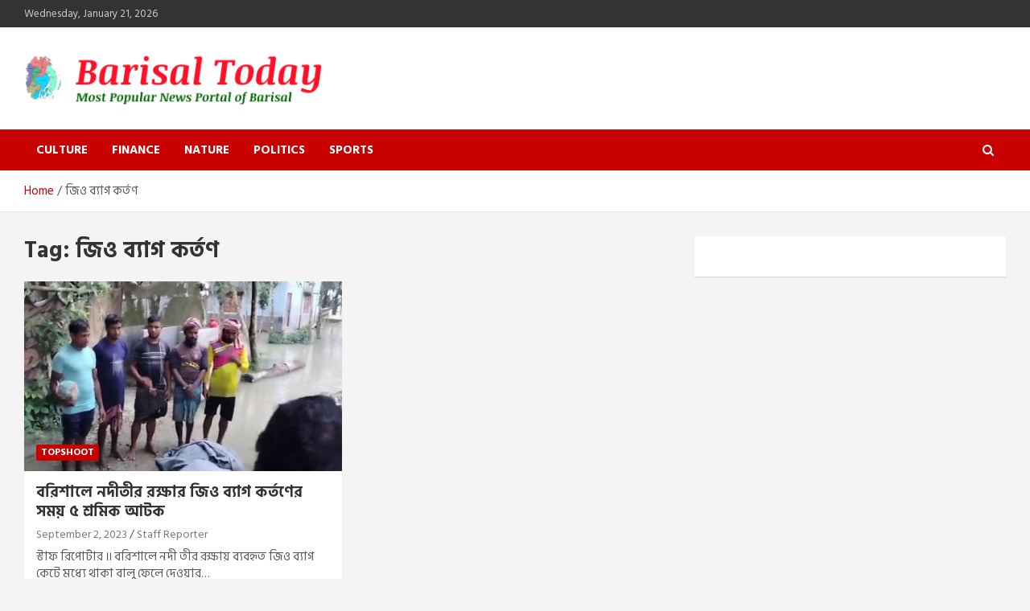

--- FILE ---
content_type: text/html; charset=UTF-8
request_url: https://barisaltoday.com/tag/%E0%A6%9C%E0%A6%BF%E0%A6%93-%E0%A6%AC%E0%A7%8D%E0%A6%AF%E0%A6%BE%E0%A6%97-%E0%A6%95%E0%A6%B0%E0%A7%8D%E0%A6%A4%E0%A6%A3/
body_size: 10893
content:
<!doctype html>
<html lang="en-US" itemscope itemtype="https://schema.org/WebSite">
<head>
	<meta charset="UTF-8">
	<meta name="viewport" content="width=device-width, initial-scale=1, shrink-to-fit=no">
	<link rel="profile" href="https://gmpg.org/xfn/11">

	<link rel="preconnect" href="https://fonts.googleapis.com/">
	<link rel="preconnect" href="https://fonts.gstatic.com/" crossorigin>
	<link href="https://fonts.googleapis.com/css2?family=Hind+Siliguri:wght@300;400;500;600;700&amp;display=swap" rel="stylesheet">

	<title>জিও ব্যাগ কর্তণ &#8211; Barisal Today</title>
<meta name='robots' content='max-image-preview:large' />
	<style>img:is([sizes="auto" i], [sizes^="auto," i]) { contain-intrinsic-size: 3000px 1500px }</style>
	<link rel='dns-prefetch' href='//www.googletagmanager.com' />
<link rel='dns-prefetch' href='//fonts.googleapis.com' />
<link rel="alternate" type="application/rss+xml" title="Barisal Today &raquo; Feed" href="https://barisaltoday.com/feed/" />
<link rel="alternate" type="application/rss+xml" title="Barisal Today &raquo; Comments Feed" href="https://barisaltoday.com/comments/feed/" />
<link rel="alternate" type="application/rss+xml" title="Barisal Today &raquo; জিও ব্যাগ কর্তণ Tag Feed" href="https://barisaltoday.com/tag/%e0%a6%9c%e0%a6%bf%e0%a6%93-%e0%a6%ac%e0%a7%8d%e0%a6%af%e0%a6%be%e0%a6%97-%e0%a6%95%e0%a6%b0%e0%a7%8d%e0%a6%a4%e0%a6%a3/feed/" />
<script type="text/javascript">
/* <![CDATA[ */
window._wpemojiSettings = {"baseUrl":"https:\/\/s.w.org\/images\/core\/emoji\/15.0.3\/72x72\/","ext":".png","svgUrl":"https:\/\/s.w.org\/images\/core\/emoji\/15.0.3\/svg\/","svgExt":".svg","source":{"concatemoji":"https:\/\/barisaltoday.com\/wp-includes\/js\/wp-emoji-release.min.js?ver=6.7.1"}};
/*! This file is auto-generated */
!function(i,n){var o,s,e;function c(e){try{var t={supportTests:e,timestamp:(new Date).valueOf()};sessionStorage.setItem(o,JSON.stringify(t))}catch(e){}}function p(e,t,n){e.clearRect(0,0,e.canvas.width,e.canvas.height),e.fillText(t,0,0);var t=new Uint32Array(e.getImageData(0,0,e.canvas.width,e.canvas.height).data),r=(e.clearRect(0,0,e.canvas.width,e.canvas.height),e.fillText(n,0,0),new Uint32Array(e.getImageData(0,0,e.canvas.width,e.canvas.height).data));return t.every(function(e,t){return e===r[t]})}function u(e,t,n){switch(t){case"flag":return n(e,"\ud83c\udff3\ufe0f\u200d\u26a7\ufe0f","\ud83c\udff3\ufe0f\u200b\u26a7\ufe0f")?!1:!n(e,"\ud83c\uddfa\ud83c\uddf3","\ud83c\uddfa\u200b\ud83c\uddf3")&&!n(e,"\ud83c\udff4\udb40\udc67\udb40\udc62\udb40\udc65\udb40\udc6e\udb40\udc67\udb40\udc7f","\ud83c\udff4\u200b\udb40\udc67\u200b\udb40\udc62\u200b\udb40\udc65\u200b\udb40\udc6e\u200b\udb40\udc67\u200b\udb40\udc7f");case"emoji":return!n(e,"\ud83d\udc26\u200d\u2b1b","\ud83d\udc26\u200b\u2b1b")}return!1}function f(e,t,n){var r="undefined"!=typeof WorkerGlobalScope&&self instanceof WorkerGlobalScope?new OffscreenCanvas(300,150):i.createElement("canvas"),a=r.getContext("2d",{willReadFrequently:!0}),o=(a.textBaseline="top",a.font="600 32px Arial",{});return e.forEach(function(e){o[e]=t(a,e,n)}),o}function t(e){var t=i.createElement("script");t.src=e,t.defer=!0,i.head.appendChild(t)}"undefined"!=typeof Promise&&(o="wpEmojiSettingsSupports",s=["flag","emoji"],n.supports={everything:!0,everythingExceptFlag:!0},e=new Promise(function(e){i.addEventListener("DOMContentLoaded",e,{once:!0})}),new Promise(function(t){var n=function(){try{var e=JSON.parse(sessionStorage.getItem(o));if("object"==typeof e&&"number"==typeof e.timestamp&&(new Date).valueOf()<e.timestamp+604800&&"object"==typeof e.supportTests)return e.supportTests}catch(e){}return null}();if(!n){if("undefined"!=typeof Worker&&"undefined"!=typeof OffscreenCanvas&&"undefined"!=typeof URL&&URL.createObjectURL&&"undefined"!=typeof Blob)try{var e="postMessage("+f.toString()+"("+[JSON.stringify(s),u.toString(),p.toString()].join(",")+"));",r=new Blob([e],{type:"text/javascript"}),a=new Worker(URL.createObjectURL(r),{name:"wpTestEmojiSupports"});return void(a.onmessage=function(e){c(n=e.data),a.terminate(),t(n)})}catch(e){}c(n=f(s,u,p))}t(n)}).then(function(e){for(var t in e)n.supports[t]=e[t],n.supports.everything=n.supports.everything&&n.supports[t],"flag"!==t&&(n.supports.everythingExceptFlag=n.supports.everythingExceptFlag&&n.supports[t]);n.supports.everythingExceptFlag=n.supports.everythingExceptFlag&&!n.supports.flag,n.DOMReady=!1,n.readyCallback=function(){n.DOMReady=!0}}).then(function(){return e}).then(function(){var e;n.supports.everything||(n.readyCallback(),(e=n.source||{}).concatemoji?t(e.concatemoji):e.wpemoji&&e.twemoji&&(t(e.twemoji),t(e.wpemoji)))}))}((window,document),window._wpemojiSettings);
/* ]]> */
</script>

<style id='wp-emoji-styles-inline-css' type='text/css'>

	img.wp-smiley, img.emoji {
		display: inline !important;
		border: none !important;
		box-shadow: none !important;
		height: 1em !important;
		width: 1em !important;
		margin: 0 0.07em !important;
		vertical-align: -0.1em !important;
		background: none !important;
		padding: 0 !important;
	}
</style>
<link rel='stylesheet' id='wp-block-library-css' href='https://barisaltoday.com/wp-includes/css/dist/block-library/style.min.css?ver=6.7.1' type='text/css' media='all' />
<style id='classic-theme-styles-inline-css' type='text/css'>
/*! This file is auto-generated */
.wp-block-button__link{color:#fff;background-color:#32373c;border-radius:9999px;box-shadow:none;text-decoration:none;padding:calc(.667em + 2px) calc(1.333em + 2px);font-size:1.125em}.wp-block-file__button{background:#32373c;color:#fff;text-decoration:none}
</style>
<style id='global-styles-inline-css' type='text/css'>
:root{--wp--preset--aspect-ratio--square: 1;--wp--preset--aspect-ratio--4-3: 4/3;--wp--preset--aspect-ratio--3-4: 3/4;--wp--preset--aspect-ratio--3-2: 3/2;--wp--preset--aspect-ratio--2-3: 2/3;--wp--preset--aspect-ratio--16-9: 16/9;--wp--preset--aspect-ratio--9-16: 9/16;--wp--preset--color--black: #000000;--wp--preset--color--cyan-bluish-gray: #abb8c3;--wp--preset--color--white: #ffffff;--wp--preset--color--pale-pink: #f78da7;--wp--preset--color--vivid-red: #cf2e2e;--wp--preset--color--luminous-vivid-orange: #ff6900;--wp--preset--color--luminous-vivid-amber: #fcb900;--wp--preset--color--light-green-cyan: #7bdcb5;--wp--preset--color--vivid-green-cyan: #00d084;--wp--preset--color--pale-cyan-blue: #8ed1fc;--wp--preset--color--vivid-cyan-blue: #0693e3;--wp--preset--color--vivid-purple: #9b51e0;--wp--preset--gradient--vivid-cyan-blue-to-vivid-purple: linear-gradient(135deg,rgba(6,147,227,1) 0%,rgb(155,81,224) 100%);--wp--preset--gradient--light-green-cyan-to-vivid-green-cyan: linear-gradient(135deg,rgb(122,220,180) 0%,rgb(0,208,130) 100%);--wp--preset--gradient--luminous-vivid-amber-to-luminous-vivid-orange: linear-gradient(135deg,rgba(252,185,0,1) 0%,rgba(255,105,0,1) 100%);--wp--preset--gradient--luminous-vivid-orange-to-vivid-red: linear-gradient(135deg,rgba(255,105,0,1) 0%,rgb(207,46,46) 100%);--wp--preset--gradient--very-light-gray-to-cyan-bluish-gray: linear-gradient(135deg,rgb(238,238,238) 0%,rgb(169,184,195) 100%);--wp--preset--gradient--cool-to-warm-spectrum: linear-gradient(135deg,rgb(74,234,220) 0%,rgb(151,120,209) 20%,rgb(207,42,186) 40%,rgb(238,44,130) 60%,rgb(251,105,98) 80%,rgb(254,248,76) 100%);--wp--preset--gradient--blush-light-purple: linear-gradient(135deg,rgb(255,206,236) 0%,rgb(152,150,240) 100%);--wp--preset--gradient--blush-bordeaux: linear-gradient(135deg,rgb(254,205,165) 0%,rgb(254,45,45) 50%,rgb(107,0,62) 100%);--wp--preset--gradient--luminous-dusk: linear-gradient(135deg,rgb(255,203,112) 0%,rgb(199,81,192) 50%,rgb(65,88,208) 100%);--wp--preset--gradient--pale-ocean: linear-gradient(135deg,rgb(255,245,203) 0%,rgb(182,227,212) 50%,rgb(51,167,181) 100%);--wp--preset--gradient--electric-grass: linear-gradient(135deg,rgb(202,248,128) 0%,rgb(113,206,126) 100%);--wp--preset--gradient--midnight: linear-gradient(135deg,rgb(2,3,129) 0%,rgb(40,116,252) 100%);--wp--preset--font-size--small: 13px;--wp--preset--font-size--medium: 20px;--wp--preset--font-size--large: 36px;--wp--preset--font-size--x-large: 42px;--wp--preset--spacing--20: 0.44rem;--wp--preset--spacing--30: 0.67rem;--wp--preset--spacing--40: 1rem;--wp--preset--spacing--50: 1.5rem;--wp--preset--spacing--60: 2.25rem;--wp--preset--spacing--70: 3.38rem;--wp--preset--spacing--80: 5.06rem;--wp--preset--shadow--natural: 6px 6px 9px rgba(0, 0, 0, 0.2);--wp--preset--shadow--deep: 12px 12px 50px rgba(0, 0, 0, 0.4);--wp--preset--shadow--sharp: 6px 6px 0px rgba(0, 0, 0, 0.2);--wp--preset--shadow--outlined: 6px 6px 0px -3px rgba(255, 255, 255, 1), 6px 6px rgba(0, 0, 0, 1);--wp--preset--shadow--crisp: 6px 6px 0px rgba(0, 0, 0, 1);}:where(.is-layout-flex){gap: 0.5em;}:where(.is-layout-grid){gap: 0.5em;}body .is-layout-flex{display: flex;}.is-layout-flex{flex-wrap: wrap;align-items: center;}.is-layout-flex > :is(*, div){margin: 0;}body .is-layout-grid{display: grid;}.is-layout-grid > :is(*, div){margin: 0;}:where(.wp-block-columns.is-layout-flex){gap: 2em;}:where(.wp-block-columns.is-layout-grid){gap: 2em;}:where(.wp-block-post-template.is-layout-flex){gap: 1.25em;}:where(.wp-block-post-template.is-layout-grid){gap: 1.25em;}.has-black-color{color: var(--wp--preset--color--black) !important;}.has-cyan-bluish-gray-color{color: var(--wp--preset--color--cyan-bluish-gray) !important;}.has-white-color{color: var(--wp--preset--color--white) !important;}.has-pale-pink-color{color: var(--wp--preset--color--pale-pink) !important;}.has-vivid-red-color{color: var(--wp--preset--color--vivid-red) !important;}.has-luminous-vivid-orange-color{color: var(--wp--preset--color--luminous-vivid-orange) !important;}.has-luminous-vivid-amber-color{color: var(--wp--preset--color--luminous-vivid-amber) !important;}.has-light-green-cyan-color{color: var(--wp--preset--color--light-green-cyan) !important;}.has-vivid-green-cyan-color{color: var(--wp--preset--color--vivid-green-cyan) !important;}.has-pale-cyan-blue-color{color: var(--wp--preset--color--pale-cyan-blue) !important;}.has-vivid-cyan-blue-color{color: var(--wp--preset--color--vivid-cyan-blue) !important;}.has-vivid-purple-color{color: var(--wp--preset--color--vivid-purple) !important;}.has-black-background-color{background-color: var(--wp--preset--color--black) !important;}.has-cyan-bluish-gray-background-color{background-color: var(--wp--preset--color--cyan-bluish-gray) !important;}.has-white-background-color{background-color: var(--wp--preset--color--white) !important;}.has-pale-pink-background-color{background-color: var(--wp--preset--color--pale-pink) !important;}.has-vivid-red-background-color{background-color: var(--wp--preset--color--vivid-red) !important;}.has-luminous-vivid-orange-background-color{background-color: var(--wp--preset--color--luminous-vivid-orange) !important;}.has-luminous-vivid-amber-background-color{background-color: var(--wp--preset--color--luminous-vivid-amber) !important;}.has-light-green-cyan-background-color{background-color: var(--wp--preset--color--light-green-cyan) !important;}.has-vivid-green-cyan-background-color{background-color: var(--wp--preset--color--vivid-green-cyan) !important;}.has-pale-cyan-blue-background-color{background-color: var(--wp--preset--color--pale-cyan-blue) !important;}.has-vivid-cyan-blue-background-color{background-color: var(--wp--preset--color--vivid-cyan-blue) !important;}.has-vivid-purple-background-color{background-color: var(--wp--preset--color--vivid-purple) !important;}.has-black-border-color{border-color: var(--wp--preset--color--black) !important;}.has-cyan-bluish-gray-border-color{border-color: var(--wp--preset--color--cyan-bluish-gray) !important;}.has-white-border-color{border-color: var(--wp--preset--color--white) !important;}.has-pale-pink-border-color{border-color: var(--wp--preset--color--pale-pink) !important;}.has-vivid-red-border-color{border-color: var(--wp--preset--color--vivid-red) !important;}.has-luminous-vivid-orange-border-color{border-color: var(--wp--preset--color--luminous-vivid-orange) !important;}.has-luminous-vivid-amber-border-color{border-color: var(--wp--preset--color--luminous-vivid-amber) !important;}.has-light-green-cyan-border-color{border-color: var(--wp--preset--color--light-green-cyan) !important;}.has-vivid-green-cyan-border-color{border-color: var(--wp--preset--color--vivid-green-cyan) !important;}.has-pale-cyan-blue-border-color{border-color: var(--wp--preset--color--pale-cyan-blue) !important;}.has-vivid-cyan-blue-border-color{border-color: var(--wp--preset--color--vivid-cyan-blue) !important;}.has-vivid-purple-border-color{border-color: var(--wp--preset--color--vivid-purple) !important;}.has-vivid-cyan-blue-to-vivid-purple-gradient-background{background: var(--wp--preset--gradient--vivid-cyan-blue-to-vivid-purple) !important;}.has-light-green-cyan-to-vivid-green-cyan-gradient-background{background: var(--wp--preset--gradient--light-green-cyan-to-vivid-green-cyan) !important;}.has-luminous-vivid-amber-to-luminous-vivid-orange-gradient-background{background: var(--wp--preset--gradient--luminous-vivid-amber-to-luminous-vivid-orange) !important;}.has-luminous-vivid-orange-to-vivid-red-gradient-background{background: var(--wp--preset--gradient--luminous-vivid-orange-to-vivid-red) !important;}.has-very-light-gray-to-cyan-bluish-gray-gradient-background{background: var(--wp--preset--gradient--very-light-gray-to-cyan-bluish-gray) !important;}.has-cool-to-warm-spectrum-gradient-background{background: var(--wp--preset--gradient--cool-to-warm-spectrum) !important;}.has-blush-light-purple-gradient-background{background: var(--wp--preset--gradient--blush-light-purple) !important;}.has-blush-bordeaux-gradient-background{background: var(--wp--preset--gradient--blush-bordeaux) !important;}.has-luminous-dusk-gradient-background{background: var(--wp--preset--gradient--luminous-dusk) !important;}.has-pale-ocean-gradient-background{background: var(--wp--preset--gradient--pale-ocean) !important;}.has-electric-grass-gradient-background{background: var(--wp--preset--gradient--electric-grass) !important;}.has-midnight-gradient-background{background: var(--wp--preset--gradient--midnight) !important;}.has-small-font-size{font-size: var(--wp--preset--font-size--small) !important;}.has-medium-font-size{font-size: var(--wp--preset--font-size--medium) !important;}.has-large-font-size{font-size: var(--wp--preset--font-size--large) !important;}.has-x-large-font-size{font-size: var(--wp--preset--font-size--x-large) !important;}
:where(.wp-block-post-template.is-layout-flex){gap: 1.25em;}:where(.wp-block-post-template.is-layout-grid){gap: 1.25em;}
:where(.wp-block-columns.is-layout-flex){gap: 2em;}:where(.wp-block-columns.is-layout-grid){gap: 2em;}
:root :where(.wp-block-pullquote){font-size: 1.5em;line-height: 1.6;}
</style>
<link rel='stylesheet' id='bootstrap-style-css' href='https://barisaltoday.com/wp-content/themes/bsltoday/assets/library/bootstrap/css/bootstrap.min.css?ver=4.0.0' type='text/css' media='all' />
<link rel='stylesheet' id='font-awesome-style-css' href='https://barisaltoday.com/wp-content/themes/bsltoday/assets/library/font-awesome/css/font-awesome.css?ver=6.7.1' type='text/css' media='all' />
<link rel='stylesheet' id='newscard-google-fonts-css' href='//fonts.googleapis.com/css?family=Roboto%3A100%2C300%2C300i%2C400%2C400i%2C500%2C500i%2C700%2C700i&#038;ver=6.7.1' type='text/css' media='all' />
<link rel='stylesheet' id='newscard-style-css' href='https://barisaltoday.com/wp-content/themes/bsltoday/style.css?ver=6.7.1' type='text/css' media='all' />
<script type="text/javascript" src="https://barisaltoday.com/wp-includes/js/jquery/jquery.min.js?ver=3.7.1" id="jquery-core-js"></script>
<script type="text/javascript" src="https://barisaltoday.com/wp-includes/js/jquery/jquery-migrate.min.js?ver=3.4.1" id="jquery-migrate-js"></script>
<!--[if lt IE 9]>
<script type="text/javascript" src="https://barisaltoday.com/wp-content/themes/bsltoday/assets/js/html5.js?ver=3.7.3" id="html5-js"></script>
<![endif]-->

<!-- Google tag (gtag.js) snippet added by Site Kit -->

<!-- Google Analytics snippet added by Site Kit -->
<script type="text/javascript" src="https://www.googletagmanager.com/gtag/js?id=GT-PJRRS8PR" id="google_gtagjs-js" async></script>
<script type="text/javascript" id="google_gtagjs-js-after">
/* <![CDATA[ */
window.dataLayer = window.dataLayer || [];function gtag(){dataLayer.push(arguments);}
gtag("set","linker",{"domains":["barisaltoday.com"]});
gtag("js", new Date());
gtag("set", "developer_id.dZTNiMT", true);
gtag("config", "GT-PJRRS8PR");
 window._googlesitekit = window._googlesitekit || {}; window._googlesitekit.throttledEvents = []; window._googlesitekit.gtagEvent = (name, data) => { var key = JSON.stringify( { name, data } ); if ( !! window._googlesitekit.throttledEvents[ key ] ) { return; } window._googlesitekit.throttledEvents[ key ] = true; setTimeout( () => { delete window._googlesitekit.throttledEvents[ key ]; }, 5 ); gtag( "event", name, { ...data, event_source: "site-kit" } ); } 
/* ]]> */
</script>

<!-- End Google tag (gtag.js) snippet added by Site Kit -->

<!-- OG: 3.2.7 -->
<meta property="og:image" content="https://barisaltoday.com/wp-content/uploads/2023/07/cropped-android-chrome-512x512-1.png"><meta property="og:type" content="website"><meta property="og:locale" content="en_US"><meta property="og:site_name" content="Barisal Today"><meta property="og:url" content="https://barisaltoday.com/tag/%e0%a6%9c%e0%a6%bf%e0%a6%93-%e0%a6%ac%e0%a7%8d%e0%a6%af%e0%a6%be%e0%a6%97-%e0%a6%95%e0%a6%b0%e0%a7%8d%e0%a6%a4%e0%a6%a3/"><meta property="og:title" content="জিও ব্যাগ কর্তণ &#8211; Barisal Today">

<meta property="twitter:partner" content="ogwp"><meta property="twitter:title" content="জিও ব্যাগ কর্তণ &#8211; Barisal Today"><meta property="twitter:url" content="https://barisaltoday.com/tag/%e0%a6%9c%e0%a6%bf%e0%a6%93-%e0%a6%ac%e0%a7%8d%e0%a6%af%e0%a6%be%e0%a6%97-%e0%a6%95%e0%a6%b0%e0%a7%8d%e0%a6%a4%e0%a6%a3/">
<meta itemprop="image" content="https://barisaltoday.com/wp-content/uploads/2023/07/cropped-android-chrome-512x512-1.png"><meta itemprop="name" content="জিও ব্যাগ কর্তণ &#8211; Barisal Today">
<!-- /OG -->

<link rel="https://api.w.org/" href="https://barisaltoday.com/wp-json/" /><link rel="alternate" title="JSON" type="application/json" href="https://barisaltoday.com/wp-json/wp/v2/tags/407" /><link rel="EditURI" type="application/rsd+xml" title="RSD" href="https://barisaltoday.com/xmlrpc.php?rsd" />
<meta name="generator" content="WordPress 6.7.1" />
<meta name="generator" content="Site Kit by Google 1.140.0" />
<!-- Google AdSense meta tags added by Site Kit -->
<meta name="google-adsense-platform-account" content="ca-host-pub-2644536267352236">
<meta name="google-adsense-platform-domain" content="sitekit.withgoogle.com">
<!-- End Google AdSense meta tags added by Site Kit -->
		<style type="text/css">
					.site-title,
			.site-description {
				position: absolute;
				clip: rect(1px, 1px, 1px, 1px);
			}
				</style>
		<link rel="icon" href="https://barisaltoday.com/wp-content/uploads/2023/07/cropped-android-chrome-512x512-1-32x32.png" sizes="32x32" />
<link rel="icon" href="https://barisaltoday.com/wp-content/uploads/2023/07/cropped-android-chrome-512x512-1-192x192.png" sizes="192x192" />
<link rel="apple-touch-icon" href="https://barisaltoday.com/wp-content/uploads/2023/07/cropped-android-chrome-512x512-1-180x180.png" />
<meta name="msapplication-TileImage" content="https://barisaltoday.com/wp-content/uploads/2023/07/cropped-android-chrome-512x512-1-270x270.png" />
</head>

<body class="archive tag tag-407 wp-custom-logo theme-body hfeed">

<div id="page" class="site">
	<a class="skip-link screen-reader-text" href="#content">Skip to content</a>
	
	<header id="masthead" class="site-header">
					<div class="info-bar">
				<div class="container">
					<div class="row gutter-10">
						<div class="col col-sm contact-section">
							<div class="date">
								<ul><li>Wednesday, January 21, 2026</li></ul>
							</div>
						</div><!-- .contact-section -->

											</div><!-- .row -->
          		</div><!-- .container -->
        	</div><!-- .infobar -->
        		<nav class="navbar navbar-expand-lg d-block">
			<div class="navbar-head" >
				<div class="container">
					<div class="row align-items-center">
						<div class="col-lg-4">
							<div class="site-branding navbar-brand">
								<a href="https://barisaltoday.com/" class="custom-logo-link" rel="home"><img width="778" height="140" src="https://barisaltoday.com/wp-content/uploads/2023/07/cropped-Logo-Barisal-Today.png" class="custom-logo" alt="Barisal Today" decoding="async" fetchpriority="high" srcset="https://barisaltoday.com/wp-content/uploads/2023/07/cropped-Logo-Barisal-Today.png 778w, https://barisaltoday.com/wp-content/uploads/2023/07/cropped-Logo-Barisal-Today-300x54.png 300w, https://barisaltoday.com/wp-content/uploads/2023/07/cropped-Logo-Barisal-Today-768x138.png 768w" sizes="(max-width: 778px) 100vw, 778px" /></a>									<h2 class="site-title"><a href="https://barisaltoday.com/" rel="home">Barisal Today</a></h2>
																	<p class="site-description">The Most Popular News Portal in Barisal</p>
															</div><!-- .site-branding .navbar-brand -->
						</div>
											</div><!-- .row -->
				</div><!-- .container -->
			</div><!-- .navbar-head -->
			<div class="navigation-bar">
				<div class="navigation-bar-top">
					<div class="container">
						<button class="navbar-toggler menu-toggle" type="button" data-toggle="collapse" data-target="#navbarCollapse" aria-controls="navbarCollapse" aria-expanded="false" aria-label="Toggle navigation"></button>
						<span class="search-toggle"></span>
					</div><!-- .container -->
					<div class="search-bar">
						<div class="container">
							<div class="search-block off">
								<form action="https://barisaltoday.com/" method="get" class="search-form">
	<label class="assistive-text"> Search </label>
	<div class="input-group">
		<input type="search" value="" placeholder="Search" class="form-control s" name="s">
		<div class="input-group-prepend">
			<button class="btn btn-theme">Search</button>
		</div>
	</div>
</form><!-- .search-form -->
							</div><!-- .search-box -->
						</div><!-- .container -->
					</div><!-- .search-bar -->
				</div><!-- .navigation-bar-top -->
				<div class="navbar-main">
					<div class="container">
						<div class="collapse navbar-collapse" id="navbarCollapse">
							<div id="site-navigation" class="main-navigation nav-uppercase" role="navigation">
								<ul class="nav-menu navbar-nav d-lg-block"><li id="menu-item-79316" class="menu-item menu-item-type-taxonomy menu-item-object-category menu-item-79316"><a href="https://barisaltoday.com/category/culture/">Culture</a></li>
<li id="menu-item-79317" class="menu-item menu-item-type-taxonomy menu-item-object-category menu-item-79317"><a href="https://barisaltoday.com/category/finance/">Finance</a></li>
<li id="menu-item-79318" class="menu-item menu-item-type-taxonomy menu-item-object-category menu-item-79318"><a href="https://barisaltoday.com/category/nature/">Nature</a></li>
<li id="menu-item-79319" class="menu-item menu-item-type-taxonomy menu-item-object-category menu-item-79319"><a href="https://barisaltoday.com/category/politics/">Politics</a></li>
<li id="menu-item-79321" class="menu-item menu-item-type-taxonomy menu-item-object-category menu-item-79321"><a href="https://barisaltoday.com/category/sports/">Sports</a></li>
</ul>							</div><!-- #site-navigation .main-navigation -->
						</div><!-- .navbar-collapse -->
						<div class="nav-search">
							<span class="search-toggle"></span>
						</div><!-- .nav-search -->
					</div><!-- .container -->
				</div><!-- .navbar-main -->
			</div><!-- .navigation-bar -->
		</nav><!-- .navbar -->

		
		
					<div id="breadcrumb">
				<div class="container">
					<div role="navigation" aria-label="Breadcrumbs" class="breadcrumb-trail breadcrumbs" itemprop="breadcrumb"><ul class="trail-items" itemscope itemtype="http://schema.org/BreadcrumbList"><meta name="numberOfItems" content="2" /><meta name="itemListOrder" content="Ascending" /><li itemprop="itemListElement" itemscope itemtype="http://schema.org/ListItem" class="trail-item trail-begin"><a href="https://barisaltoday.com/" rel="home" itemprop="item"><span itemprop="name">Home</span></a><meta itemprop="position" content="1" /></li><li itemprop="itemListElement" itemscope itemtype="http://schema.org/ListItem" class="trail-item trail-end"><span itemprop="name">জিও ব্যাগ কর্তণ</span><meta itemprop="position" content="2" /></li></ul></div>				</div>
			</div><!-- .breadcrumb -->
			</header><!-- #masthead -->
	<div id="content" class="site-content ">
		<div class="container">
							<div class="row justify-content-center site-content-row">
			<div id="primary" class="col-lg-8 content-area">		<main id="main" class="site-main">

			
				<header class="page-header">
					<h1 class="page-title">Tag: <span>জিও ব্যাগ কর্তণ</span></h1>				</header><!-- .page-header -->

				<div class="row gutter-parent-14 post-wrap">
						<div class="col-sm-6 col-xxl-4 post-col">
	<div class="post-81454 post type-post status-publish format-standard has-post-thumbnail hentry category-top tag-286 tag-407 tag-406 tag-274">

		
				<figure class="post-featured-image post-img-wrap">
					<a title="বরিশালে নদীতীর রক্ষার জিও ব্যাগ কর্তণের সময় ৫ শ্রমিক আটক" href="https://barisaltoday.com/%e0%a6%ac%e0%a6%b0%e0%a6%bf%e0%a6%b6%e0%a6%be%e0%a6%b2%e0%a7%87-%e0%a6%a8%e0%a6%a6%e0%a7%80%e0%a6%a4%e0%a7%80%e0%a6%b0-%e0%a6%b0%e0%a6%95%e0%a7%8d%e0%a6%b7%e0%a6%be%e0%a6%b0-%e0%a6%9c%e0%a6%bf/" class="post-img" style="background-image: url('https://barisaltoday.com/wp-content/uploads/2023/09/Screenshot_2023-09-01-19-40-53-95_99c04817c0de5652397fc8b56c3b3817-qbrut8znzcdp5amqvt3d236no6uzbfj98j8s52hdpe-e1693662540393.jpg');"></a>
					<div class="entry-meta category-meta">
						<div class="cat-links"><a href="https://barisaltoday.com/category/top/" rel="category tag">Topshoot</a></div>
					</div><!-- .entry-meta -->
				</figure><!-- .post-featured-image .post-img-wrap -->

			
					<header class="entry-header">
				<h2 class="entry-title"><a href="https://barisaltoday.com/%e0%a6%ac%e0%a6%b0%e0%a6%bf%e0%a6%b6%e0%a6%be%e0%a6%b2%e0%a7%87-%e0%a6%a8%e0%a6%a6%e0%a7%80%e0%a6%a4%e0%a7%80%e0%a6%b0-%e0%a6%b0%e0%a6%95%e0%a7%8d%e0%a6%b7%e0%a6%be%e0%a6%b0-%e0%a6%9c%e0%a6%bf/" rel="bookmark">বরিশালে নদীতীর রক্ষার জিও ব্যাগ কর্তণের সময় ৫ শ্রমিক আটক</a></h2>
									<div class="entry-meta">
						<div class="date"><a href="https://barisaltoday.com/%e0%a6%ac%e0%a6%b0%e0%a6%bf%e0%a6%b6%e0%a6%be%e0%a6%b2%e0%a7%87-%e0%a6%a8%e0%a6%a6%e0%a7%80%e0%a6%a4%e0%a7%80%e0%a6%b0-%e0%a6%b0%e0%a6%95%e0%a7%8d%e0%a6%b7%e0%a6%be%e0%a6%b0-%e0%a6%9c%e0%a6%bf/" title="বরিশালে নদীতীর রক্ষার জিও ব্যাগ কর্তণের সময় ৫ শ্রমিক আটক">September 2, 2023</a> </div> <div class="by-author vcard author"><a href="https://barisaltoday.com/author/barisaltoday/">Staff Reporter</a> </div>											</div><!-- .entry-meta -->
								</header>
				<div class="entry-content">
								<p>স্টাফ রিপোর্টার ॥ বরিশালে নদী তীর রক্ষায় ব্যবহৃত জিও ব্যাগ কেটে মধ্যে থাকা বালু ফেলে দেওয়ার&hellip;</p>
						</div><!-- entry-content -->

			</div><!-- .post-81454 -->
	</div><!-- .col-sm-6 .col-xxl-4 .post-col -->
				</div><!-- .row .gutter-parent-14 .post-wrap-->

				
		</main><!-- #main -->
	</div><!-- #primary -->


<aside id="secondary" class="col-lg-4 widget-area" role="complementary">
	<div class="sticky-sidebar">
		<section id="block-7" class="widget widget_block">
<h2 class="wp-block-heading"></h2>
</section>	</div><!-- .sticky-sidebar -->
</aside><!-- #secondary -->
					</div><!-- row -->
		</div><!-- .container -->
	</div><!-- #content .site-content-->
	<footer id="colophon" class="site-footer" role="contentinfo">
		
			<div class="container">
				<section class="featured-stories">
					<h2 class="stories-title">You may Missed</h2>
					<div class="row gutter-parent-14">
													<div class="col-sm-6 col-lg-3">
								<div class="post-boxed">
																			<div class="post-img-wrap">
											<div class="featured-post-img">
												<a href="https://barisaltoday.com/%e0%a6%9c%e0%a6%bf%e0%a6%af%e0%a6%bc%e0%a6%be%e0%a6%89%e0%a6%b0-%e0%a6%b0%e0%a6%b9%e0%a6%ae%e0%a6%be%e0%a6%a8-%e0%a6%8f%e0%a6%b0-%e0%a6%9c%e0%a6%a8%e0%a7%8d%e0%a6%ae%e0%a6%ac%e0%a6%be%e0%a6%b0/" class="post-img" style="background-image: url('https://barisaltoday.com/wp-content/uploads/2026/01/IMG-20260119-WA0012-scaled.jpg');"></a>
											</div>
											<div class="entry-meta category-meta">
												<div class="cat-links"><a href="https://barisaltoday.com/category/politic/" rel="category tag">Politic</a> <a href="https://barisaltoday.com/category/politics/" rel="category tag">Politics</a> <a href="https://barisaltoday.com/category/review/" rel="category tag">Review</a> <a href="https://barisaltoday.com/category/top/" rel="category tag">Topshoot</a></div>
											</div><!-- .entry-meta -->
										</div><!-- .post-img-wrap -->
																		<div class="post-content">
																				<h3 class="entry-title"><a href="https://barisaltoday.com/%e0%a6%9c%e0%a6%bf%e0%a6%af%e0%a6%bc%e0%a6%be%e0%a6%89%e0%a6%b0-%e0%a6%b0%e0%a6%b9%e0%a6%ae%e0%a6%be%e0%a6%a8-%e0%a6%8f%e0%a6%b0-%e0%a6%9c%e0%a6%a8%e0%a7%8d%e0%a6%ae%e0%a6%ac%e0%a6%be%e0%a6%b0/">জিয়াউর রহমান এর জন্মবার্ষিকী উপলক্ষে  বরিশালে বিএনপি’র দোয়া মোনাজাত অনুষ্ঠিত</a></h3>																					<div class="entry-meta">
												<div class="date"><a href="https://barisaltoday.com/%e0%a6%9c%e0%a6%bf%e0%a6%af%e0%a6%bc%e0%a6%be%e0%a6%89%e0%a6%b0-%e0%a6%b0%e0%a6%b9%e0%a6%ae%e0%a6%be%e0%a6%a8-%e0%a6%8f%e0%a6%b0-%e0%a6%9c%e0%a6%a8%e0%a7%8d%e0%a6%ae%e0%a6%ac%e0%a6%be%e0%a6%b0/" title="জিয়াউর রহমান এর জন্মবার্ষিকী উপলক্ষে  বরিশালে বিএনপি’র দোয়া মোনাজাত অনুষ্ঠিত">January 19, 2026</a> </div> <div class="by-author vcard author"><a href="https://barisaltoday.com/author/barisaltoday/">Staff Reporter</a> </div>											</div>
																			</div><!-- .post-content -->
								</div><!-- .post-boxed -->
							</div><!-- .col-sm-6 .col-lg-3 -->
													<div class="col-sm-6 col-lg-3">
								<div class="post-boxed">
																			<div class="post-img-wrap">
											<div class="featured-post-img">
												<a href="https://barisaltoday.com/%e0%a6%ac%e0%a6%b0%e0%a6%bf%e0%a6%b6%e0%a6%be%e0%a6%b2%e0%a7%87-%e0%a6%a8%e0%a6%bf%e0%a6%b0%e0%a7%8d%e0%a6%ac%e0%a6%be%e0%a6%9a%e0%a6%a8%e0%a7%80-%e0%a6%b8%e0%a7%8c%e0%a6%b9%e0%a6%be%e0%a6%b0/" class="post-img" style="background-image: url('https://barisaltoday.com/wp-content/uploads/2026/01/IMG-20260119-WA0005.jpg');"></a>
											</div>
											<div class="entry-meta category-meta">
												<div class="cat-links"><a href="https://barisaltoday.com/category/politic/" rel="category tag">Politic</a> <a href="https://barisaltoday.com/category/politics/" rel="category tag">Politics</a> <a href="https://barisaltoday.com/category/review/" rel="category tag">Review</a> <a href="https://barisaltoday.com/category/top/" rel="category tag">Topshoot</a></div>
											</div><!-- .entry-meta -->
										</div><!-- .post-img-wrap -->
																		<div class="post-content">
																				<h3 class="entry-title"><a href="https://barisaltoday.com/%e0%a6%ac%e0%a6%b0%e0%a6%bf%e0%a6%b6%e0%a6%be%e0%a6%b2%e0%a7%87-%e0%a6%a8%e0%a6%bf%e0%a6%b0%e0%a7%8d%e0%a6%ac%e0%a6%be%e0%a6%9a%e0%a6%a8%e0%a7%80-%e0%a6%b8%e0%a7%8c%e0%a6%b9%e0%a6%be%e0%a6%b0/">বরিশালে ‘নির্বাচনী সৌহার্দ্য সংলাপ’  শীর্ষক মতবিনিময় সভা</a></h3>																					<div class="entry-meta">
												<div class="date"><a href="https://barisaltoday.com/%e0%a6%ac%e0%a6%b0%e0%a6%bf%e0%a6%b6%e0%a6%be%e0%a6%b2%e0%a7%87-%e0%a6%a8%e0%a6%bf%e0%a6%b0%e0%a7%8d%e0%a6%ac%e0%a6%be%e0%a6%9a%e0%a6%a8%e0%a7%80-%e0%a6%b8%e0%a7%8c%e0%a6%b9%e0%a6%be%e0%a6%b0/" title="বরিশালে ‘নির্বাচনী সৌহার্দ্য সংলাপ’  শীর্ষক মতবিনিময় সভা">January 19, 2026</a> </div> <div class="by-author vcard author"><a href="https://barisaltoday.com/author/barisaltoday/">Staff Reporter</a> </div>											</div>
																			</div><!-- .post-content -->
								</div><!-- .post-boxed -->
							</div><!-- .col-sm-6 .col-lg-3 -->
													<div class="col-sm-6 col-lg-3">
								<div class="post-boxed">
																			<div class="post-img-wrap">
											<div class="featured-post-img">
												<a href="https://barisaltoday.com/%e0%a6%9c%e0%a6%bf%e0%a6%af%e0%a6%bc%e0%a6%be%e0%a6%89%e0%a6%b0-%e0%a6%b0%e0%a6%b9%e0%a6%ae%e0%a6%be%e0%a6%a8%e0%a7%87%e0%a6%b0-%e0%a7%af%e0%a7%a6%e0%a6%a4%e0%a6%ae-%e0%a6%9c%e0%a6%a8%e0%a7%8d/" class="post-img" style="background-image: url('https://barisaltoday.com/wp-content/uploads/2026/01/IMG-20260119-WA0003-3.jpg');"></a>
											</div>
											<div class="entry-meta category-meta">
												<div class="cat-links"><a href="https://barisaltoday.com/category/politic/" rel="category tag">Politic</a> <a href="https://barisaltoday.com/category/politics/" rel="category tag">Politics</a> <a href="https://barisaltoday.com/category/sports/" rel="category tag">Sports</a> <a href="https://barisaltoday.com/category/top/" rel="category tag">Topshoot</a></div>
											</div><!-- .entry-meta -->
										</div><!-- .post-img-wrap -->
																		<div class="post-content">
																				<h3 class="entry-title"><a href="https://barisaltoday.com/%e0%a6%9c%e0%a6%bf%e0%a6%af%e0%a6%bc%e0%a6%be%e0%a6%89%e0%a6%b0-%e0%a6%b0%e0%a6%b9%e0%a6%ae%e0%a6%be%e0%a6%a8%e0%a7%87%e0%a6%b0-%e0%a7%af%e0%a7%a6%e0%a6%a4%e0%a6%ae-%e0%a6%9c%e0%a6%a8%e0%a7%8d/">জিয়াউর রহমানের ৯০তম জন্মবার্ষিকী উপলক্ষে গৌরনদীতে চিত্রাঙ্কন প্রতিযোগিতা ও সাংস্কৃতিক অনুষ্ঠান</a></h3>																					<div class="entry-meta">
												<div class="date"><a href="https://barisaltoday.com/%e0%a6%9c%e0%a6%bf%e0%a6%af%e0%a6%bc%e0%a6%be%e0%a6%89%e0%a6%b0-%e0%a6%b0%e0%a6%b9%e0%a6%ae%e0%a6%be%e0%a6%a8%e0%a7%87%e0%a6%b0-%e0%a7%af%e0%a7%a6%e0%a6%a4%e0%a6%ae-%e0%a6%9c%e0%a6%a8%e0%a7%8d/" title="জিয়াউর রহমানের ৯০তম জন্মবার্ষিকী উপলক্ষে গৌরনদীতে চিত্রাঙ্কন প্রতিযোগিতা ও সাংস্কৃতিক অনুষ্ঠান">January 19, 2026</a> </div> <div class="by-author vcard author"><a href="https://barisaltoday.com/author/barisaltoday/">Staff Reporter</a> </div>											</div>
																			</div><!-- .post-content -->
								</div><!-- .post-boxed -->
							</div><!-- .col-sm-6 .col-lg-3 -->
													<div class="col-sm-6 col-lg-3">
								<div class="post-boxed">
																			<div class="post-img-wrap">
											<div class="featured-post-img">
												<a href="https://barisaltoday.com/%e0%a6%ae%e0%a6%be%e0%a6%a6%e0%a6%95%e0%a6%ac%e0%a6%bf%e0%a6%b0%e0%a7%8b%e0%a6%a7%e0%a7%80-%e0%a6%a4%e0%a7%8e%e0%a6%aa%e0%a6%b0%e0%a6%a4%e0%a6%be%e0%a6%af%e0%a6%bc-%e0%a6%96%e0%a7%87%e0%a6%b2%e0%a6%be/" class="post-img" style="background-image: url('https://barisaltoday.com/wp-content/uploads/2026/01/IMG-20260119-WA0002-1.jpg');"></a>
											</div>
											<div class="entry-meta category-meta">
												<div class="cat-links"><a href="https://barisaltoday.com/category/politic/" rel="category tag">Politic</a> <a href="https://barisaltoday.com/category/politics/" rel="category tag">Politics</a> <a href="https://barisaltoday.com/category/review/" rel="category tag">Review</a> <a href="https://barisaltoday.com/category/top/" rel="category tag">Topshoot</a></div>
											</div><!-- .entry-meta -->
										</div><!-- .post-img-wrap -->
																		<div class="post-content">
																				<h3 class="entry-title"><a href="https://barisaltoday.com/%e0%a6%ae%e0%a6%be%e0%a6%a6%e0%a6%95%e0%a6%ac%e0%a6%bf%e0%a6%b0%e0%a7%8b%e0%a6%a7%e0%a7%80-%e0%a6%a4%e0%a7%8e%e0%a6%aa%e0%a6%b0%e0%a6%a4%e0%a6%be%e0%a6%af%e0%a6%bc-%e0%a6%96%e0%a7%87%e0%a6%b2%e0%a6%be/">মাদকবিরোধী তৎপরতায় খেলাধুলা চমৎকার উপাদান : স্বপন</a></h3>																					<div class="entry-meta">
												<div class="date"><a href="https://barisaltoday.com/%e0%a6%ae%e0%a6%be%e0%a6%a6%e0%a6%95%e0%a6%ac%e0%a6%bf%e0%a6%b0%e0%a7%8b%e0%a6%a7%e0%a7%80-%e0%a6%a4%e0%a7%8e%e0%a6%aa%e0%a6%b0%e0%a6%a4%e0%a6%be%e0%a6%af%e0%a6%bc-%e0%a6%96%e0%a7%87%e0%a6%b2%e0%a6%be/" title="মাদকবিরোধী তৎপরতায় খেলাধুলা চমৎকার উপাদান : স্বপন">January 19, 2026</a> </div> <div class="by-author vcard author"><a href="https://barisaltoday.com/author/barisaltoday/">Staff Reporter</a> </div>											</div>
																			</div><!-- .post-content -->
								</div><!-- .post-boxed -->
							</div><!-- .col-sm-6 .col-lg-3 -->
											</div><!-- .row -->
				</section><!-- .featured-stories -->
			</div><!-- .container -->
		
				<div class="site-info">
			<div class="container">
				<div class="row">
										<div class="copyright col-lg order-lg-1 text-lg-left">
						<div class="theme-link">
							Copyright &copy; 2026 <a href="https://barisaltoday.com/" title="Barisal Today" >Barisal Today</a>						</div>
											</div><!-- .copyright -->
				</div><!-- .row -->
			</div><!-- .container -->
		</div><!-- .site-info -->
	</footer><!-- #colophon -->
	<div class="back-to-top"><a title="Go to Top" href="#masthead"></a></div>
</div><!-- #page -->

<script type="text/javascript" src="https://barisaltoday.com/wp-content/themes/bsltoday/assets/library/bootstrap/js/popper.min.js?ver=1.12.9" id="popper-script-js"></script>
<script type="text/javascript" src="https://barisaltoday.com/wp-content/themes/bsltoday/assets/library/bootstrap/js/bootstrap.min.js?ver=4.0.0" id="bootstrap-script-js"></script>
<script type="text/javascript" src="https://barisaltoday.com/wp-content/themes/bsltoday/assets/library/match-height/jquery.matchHeight-min.js?ver=0.7.2" id="jquery-match-height-js"></script>
<script type="text/javascript" src="https://barisaltoday.com/wp-content/themes/bsltoday/assets/library/match-height/jquery.matchHeight-settings.js?ver=6.7.1" id="newscard-match-height-js"></script>
<script type="text/javascript" src="https://barisaltoday.com/wp-content/themes/bsltoday/assets/js/skip-link-focus-fix.js?ver=20151215" id="newscard-skip-link-focus-fix-js"></script>
<script type="text/javascript" src="https://barisaltoday.com/wp-content/themes/bsltoday/assets/library/sticky/jquery.sticky.js?ver=1.0.4" id="jquery-sticky-js"></script>
<script type="text/javascript" src="https://barisaltoday.com/wp-content/themes/bsltoday/assets/library/sticky/jquery.sticky-settings.js?ver=6.7.1" id="newscard-jquery-sticky-js"></script>
<script type="text/javascript" src="https://barisaltoday.com/wp-content/themes/bsltoday/assets/js/scripts.js?ver=6.7.1" id="newscard-scripts-js"></script>

</body>
</html>


<!-- Page cached by LiteSpeed Cache 7.6.2 on 2026-01-21 08:53:05 -->